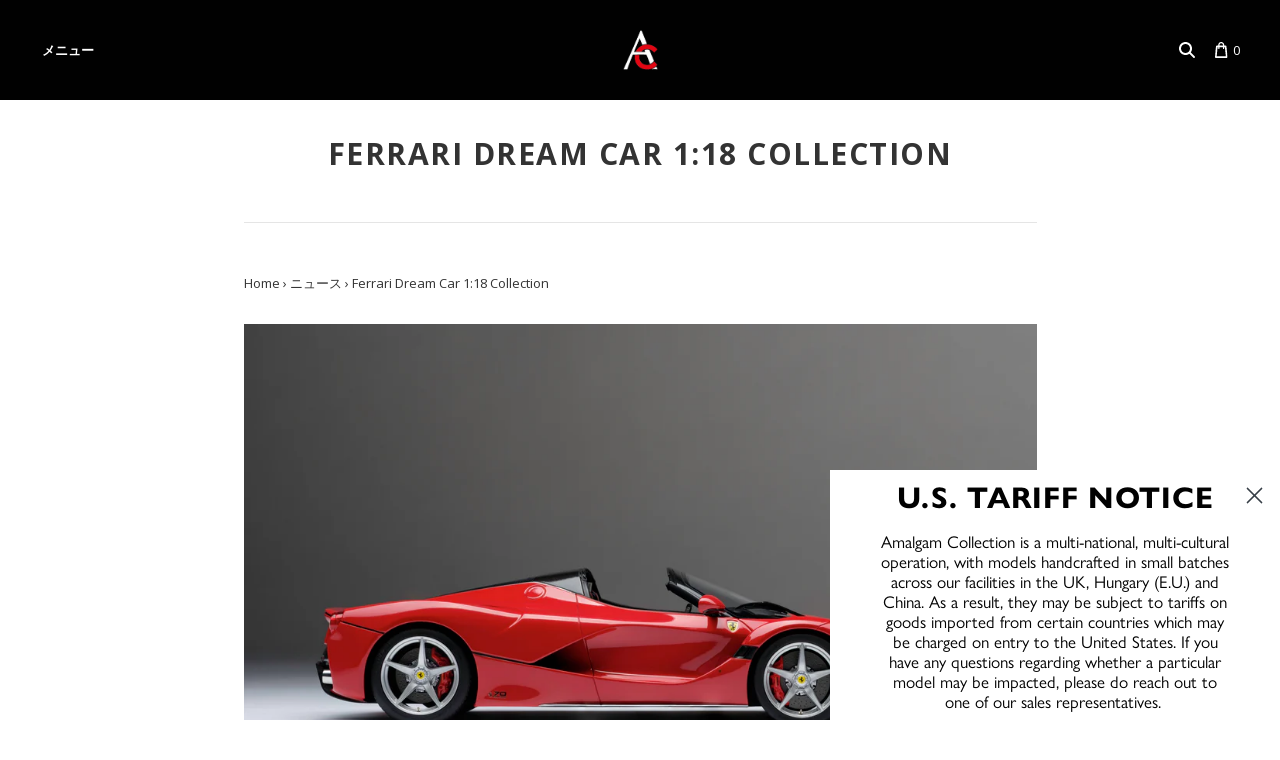

--- FILE ---
content_type: text/javascript; charset=utf-8
request_url: https://www.amalgamcollection.com/ja/cart/update.js
body_size: 208
content:
{"token":"hWN7jcaXhOCPFtV3qVCVNQjx?key=7acebb08d45b67c31a8ca266a56211df","note":null,"attributes":{"language":"ja"},"original_total_price":0,"total_price":0,"total_discount":0,"total_weight":0.0,"item_count":0,"items":[],"requires_shipping":false,"currency":"GBP","items_subtotal_price":0,"cart_level_discount_applications":[],"discount_codes":[],"items_changelog":{"added":[]}}

--- FILE ---
content_type: text/javascript
request_url: https://www.amalgamcollection.com/cdn/shop/t/390/assets/boost-pfs-instant-search.js?v=74192188295049029391728461246
body_size: 1215
content:
var boostPFSInstantSearchConfig={search:{}};(function(){BoostPFS.inject(this),HTMLDocument.prototype.ready=function(){return new Promise(function(resolve,reject){document.readyState==="complete"?resolve(document):document.addEventListener("DOMContentLoaded",function(){resolve(document)})})},document.ready().then(function(){var inputSearchFormSelector=jQ(".boost-pfs-search-input"),clearSearchFormSelector=jQ(".boost-pfs-search-form-btn-clear");inputSearchFormSelector.val()&&clearSearchFormSelector.show(),inputSearchFormSelector.on("change keydown keyup",function(){jQ(this).val()?clearSearchFormSelector.show():clearSearchFormSelector.hide()}),clearSearchFormSelector.on("click",function(){inputSearchFormSelector.val(""),jQ(this).hide(),inputSearchFormSelector.click()})}),SearchInput.prototype.customizeInstantSearch=function(){var suggestionElement=this.$uiMenuElement,searchElement=this.$element,searchBoxId=this.id};var bindEventsMobile=InstantSearchMobile.prototype.bindEvents;InstantSearchMobile.prototype.bindEvents=function(){bindEventsMobile.call(this);var self=this,searchButtonMobile=".site-nav--mobile .search-button, .js-search-destop",searchInputMobile='.search-input-group input[type="search"], .wg-search-form .search-input',searchCloseButtonMobile=".drawer__close > button, .drawer_back a";jQ(searchButtonMobile).off("click").click(function(e){e.preventDefault(),jQ(searchInputMobile).focus(),self.openSuggestionMobile(),jQ(searchCloseButtonMobile).trigger("click")})};var bindEvents=InstantSearchStyle3.prototype.bindEvents;InstantSearchStyle3.prototype.bindEvents=function(){bindEvents.call(this);var self=this,searchButtonDesktop=".site-header__links .search-button",searchInputDesktop="#SearchContainer #search-input",searchCloseButtonDesktop=".drawer__close > button";jQ(searchButtonDesktop).off("click").click(function(e){e.preventDefault(),jQ(searchInputDesktop).focus(),self.openSuggestionStyle3(),jQ(searchCloseButtonDesktop).trigger("click")})},jQ(".site-header__links .search-button").on("click",function(){setTimeout(function(){boostPFS.initSearchBox(),Utils.isCollectionPage()&&jQ(".search-input-group > .boost-pfs-search-box").val("")},500)}),InstantSearchMobile.prototype.getTemplate=function(tempType){switch(tempType){case InstantSearchMobile.tempType.SEARCH_BTN:return'\n					<span class="{{class.searchSuggestionBtnSubmitMobile}}"><span>Submit</span></span>\n				'.trim();default:return'\n					<div class="{{class.searchSuggestion}}-mobile-overlay"></div>\n					<div class="{{class.searchSuggestion}}-mobile-top-panel">\n						<form action="{{storeLocale}}/search" method="get">\n							<button type="button" class="{{class.searchSuggestionBtnCloseMobile}}"><-</button>\n							{{btnSearch}}\n							<input role="textbox" type="text" name="{{searchTermKey}}" placeholder="{{searchBoxPlaceholder}}" id="{{searchId}}" />\n							<button role="textbox" type="button" class="{{class.searchSuggestionBtnClearMobile}}">X</button>\n						</form>\n					</div>\n				'.trim()}},InstantSearchMobile.prototype.compileTemplate=function(){var submitBtn="";return Settings.getSettingValue("search.showSearchBtnMobile")&&(submitBtn=this.getTemplate(InstantSearchMobile.tempType.SEARCH_BTN)),Shopify.locale=="en"?this.getTemplate().replace(/{{storeLocale}}/,"").replace(/{{btnSearch}}/g,submitBtn).replace(/{{searchTermKey}}/g,Settings.getSettingValue("search.termKey")).replace(/{{searchBoxPlaceholder}}/g,Labels.suggestion.searchBoxPlaceholder).replace(/{{searchId}}/g,this.inputMobileId).replace(/{{class.searchSuggestion}}/g,Class.searchSuggestion).replace(/{{class.searchSuggestionBtnSubmitMobile}}/g,Class.searchSuggestionBtnSubmitMobile).replace(/{{class.searchSuggestionBtnCloseMobile}}/g,Class.searchSuggestionBtnCloseMobile).replace(/{{class.searchSuggestionBtnClearMobile}}/g,Class.searchSuggestionBtnClearMobile):this.getTemplate().replace(/{{storeLocale}}/,"/"+Shopify.locale).replace(/{{btnSearch}}/g,submitBtn).replace(/{{searchTermKey}}/g,Settings.getSettingValue("search.termKey")).replace(/{{searchBoxPlaceholder}}/g,Labels.suggestion.searchBoxPlaceholder).replace(/{{searchId}}/g,this.inputMobileId).replace(/{{class.searchSuggestion}}/g,Class.searchSuggestion).replace(/{{class.searchSuggestionBtnSubmitMobile}}/g,Class.searchSuggestionBtnSubmitMobile).replace(/{{class.searchSuggestionBtnCloseMobile}}/g,Class.searchSuggestionBtnCloseMobile).replace(/{{class.searchSuggestionBtnClearMobile}}/g,Class.searchSuggestionBtnClearMobile)},InstantSearchResultItemProduct.prototype.getTemplate=function(tempType){switch(tempType){case InstantSearchResultItemProduct.tempType.IMAGE:return'\n					<div class="{{class.searchSuggestion}}-left">\n						<img tabindex="-1" src="{{imageUrl}}" alt="{{escapedTitle}}">\n					</div>\n				'.trim();case InstantSearchResultItemProduct.tempType.SKU:return'\n					<p class="{{class.searchSuggestion}}-product-sku">SKU: {{sku}}</p>\n				'.trim();case InstantSearchResultItemProduct.tempType.VENDOR:return'\n					<p class="{{class.searchSuggestion}}-product-vendor">{{vendor}}</p>\n				'.trim();case InstantSearchResultItemProduct.tempType.PRICE:return'\n					<p class="{{class.searchSuggestion}}-product-price">\n						<span class="{{class.searchSuggestion}}-product-regular-price">{{regularPrice}}</span>\n					</p>\n				'.trim();case InstantSearchResultItemProduct.tempType.PRICE_SALE:return'\n					<p class="{{class.searchSuggestion}}-product-price">\n            <span class="{{class.searchSuggestion}}-product-sale-price">{{regularPrice}}</span>&nbsp;\n						<s>{{compareAtPrice}}</s>\n						\n					</p>\n				'.trim();default:return'\n					<li class="{{class.searchSuggestionItem}} {{class.searchSuggestionItem}}-product {{class.searchUiAutocompleteItem}}" aria-label="{{escapedBlockType}}: {{escapedTitle}}" data-id="{{id}}" role="option">\n						<a tabindex="-1" href="{{url}}" {{newTabAttribute}}>\n							{{itemProductImage}}\n							<div class="{{class.searchSuggestion}}-right">\n								<p class="{{class.searchSuggestion}}-product-title">{{title}}</p>\n                                <div class="boost-pfs-custom-search">{{scaleTag}}</div>\n								{{itemProductSku}}\n								{{itemProductVendor}}\n								{{itemProductPrice}}\n							</div>\n						</a>\n					</li>\n				'.trim()}},InstantSearchResultItemProduct.prototype.compileTemplate=function(){if(this.isShow){var searchTerm=Utils.stripHtml(Globals.currentTerm),imageHTML="";Settings.getSettingValue("search.showSuggestionProductImage")&&this.imageUrl.length&&(imageHTML=this.getTemplate(InstantSearchResultItemProduct.tempType.IMAGE),imageHTML=imageHTML.replace(/{{imageUrl}}/g,this.imageUrl));var productTitle=this.customizeProductTitle();productTitle=this._highlightSuggestionResult(productTitle,searchTerm);var skuHTML="";Settings.getSettingValue("search.showSuggestionProductSku")&&this.sku.length&&(skuHTML=this.getTemplate(InstantSearchResultItemProduct.tempType.SKU),skuHTML=skuHTML.replace(/{{sku}}/g,this.sku));var vendorHTML="";Settings.getSettingValue("search.showSuggestionProductVendor")&&this.vendor.length&&(vendorHTML=this.getTemplate(InstantSearchResultItemProduct.tempType.VENDOR),vendorHTML=vendorHTML.replace(/{{vendor}}/g,this.vendor));var priceHTML=this.compileSuggestionProductPrice(),newTabAttr=Settings.getSettingValue("search.openProductNewTab")?'target="_blank"':"",data=this.data,scaleTag=data.tags.find(function(e){return e.toLowerCase().indexOf("scale:")>-1}),scaleTagHtml="";return scaleTag&&(scaleTagHtml=scaleTag.replace("scale:","")+" SCALE"),this.getTemplate().replace(/{{id}}/g,this.id).replace(/{{escapedBlockType}}/g,Utils.stripHtml(this.parent.type)).replace(/{{url}}/g,this.url).replace(/{{newTabAttribute}}/g,newTabAttr).replace(/{{itemProductImage}}/g,imageHTML).replace(/{{title}}/g,productTitle).replace(/{{escapedTitle}}/g,Utils.stripHtml(productTitle)).replace(/{{itemProductSku}}/g,skuHTML).replace(/{{itemProductVendor}}/g,vendorHTML).replace(/{{itemProductPrice}}/,priceHTML).replace(/{{class.searchSuggestion}}/g,Class.searchSuggestion).replace(/{{class.searchSuggestionItem}}/g,Class.searchSuggestionItem).replace(/{{class.searchUiAutocompleteItem}}/g,Class.searchUiAutocompleteItem).replace(/{{scaleTag}}/g,scaleTagHtml)}else return""},InstantSearchApi.beforeCall=function(eventType,eventInfo){Shopify&&Globals&&(Globals.instantSearchQueryParams.country=Shopify.country,Globals.instantSearchQueryParams.currency=boostPFSConfig.general.current_currency.toLowerCase(),Globals.instantSearchQueryParams.currency_rate=Shopify.currency.rate,Globals.instantSearchQueryParams.return_all_currency_fields=!1)}})();
//# sourceMappingURL=/cdn/shop/t/390/assets/boost-pfs-instant-search.js.map?v=74192188295049029391728461246
